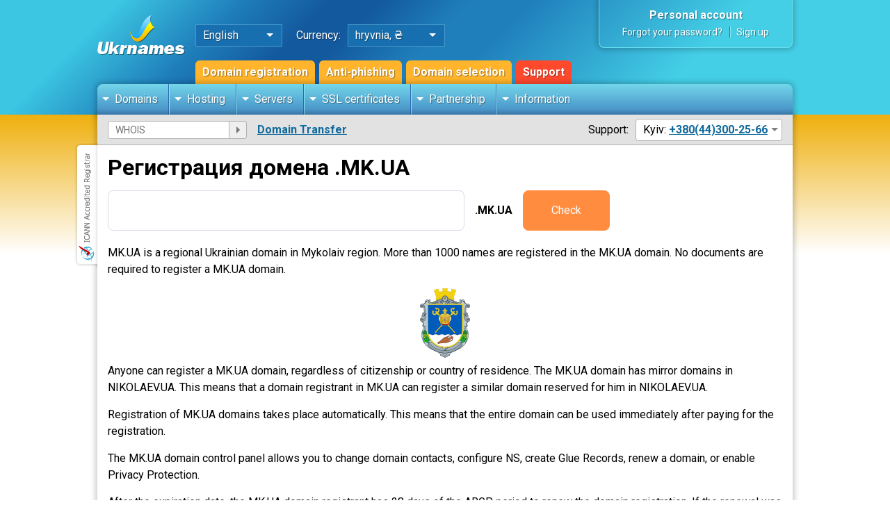

--- FILE ---
content_type: text/html;charset=UTF-8
request_url: https://www.ukrnames.com/eng/domain/prices/mk.ua/
body_size: 9683
content:
<!DOCTYPE html>
<html lang="en">
<head>
    <title>Domain mk.ua</title><meta name="Keywords" content="Domain mk.ua"/>
<meta name="Description" content="MK.UA - low price domains ☑️ Fast registration ☑️ Powerful control panel ☎️ +380 44 300-25-66 | Ukrnames"/>

<meta http-equiv="Content-Type" content="text/html; charset=UTF-8"/><meta name="viewport" content="width=device-width,initial-scale=1">
    <meta name="abstract" content="Domains and Web hosting «Ukrnames»">
    <meta name="classification" content="Web hosting">
    <meta name="copyright" content="Copyright © UKRNAMES"/>
    <meta name="distribution" content="Global">
    <meta name="resource-type" content="Document">
    <meta name="author" content="Domains and Web hosting «Ukrnames»"/>
    <meta name="geography" content="Kharkiv, Ukraine"/>
    <meta name="revisit-after" content="3">
    <meta name="geo.region" content="UA-63" />
    <meta name="geo.placename" content="Kharkiv" />
    <meta name="geo.position" content="49.971835;36.277419" />
    <meta name="ICBM" content="49.971835, 36.277419" />

    <meta name="twitter:card" content="summary">
    <meta name="twitter:title" content="Domain mk.ua">
    <meta name="twitter:description" content="MK.UA - low price domains ☑️ Fast registration ☑️ Powerful control panel ☎️ +380 44 300-25-66 | Ukrnames">
    <meta name="twitter:site" content="@ukrnames">
    <meta name="twitter:image" content="https://cdn.ukrnames.ua/images/ukrnames-logo-png.png">
    <meta name="twitter:domain" content="https://www.ukrnames.com/eng/">
    <meta name="twitter:url" content="https://www.ukrnames.com/eng/domain/prices/mk.ua/">

    <meta property="og:title" content="Domain mk.ua">
    <meta property="og:site_name" content="Ukrnames">
    <meta property="og:url" content="https://www.ukrnames.com/eng/domain/prices/mk.ua/">
    <meta property="og:description" content="MK.UA - low price domains ☑️ Fast registration ☑️ Powerful control panel ☎️ +380 44 300-25-66 | Ukrnames">
    <meta property="og:type" content="website">
    <meta property="og:image" content="https://cdn.ukrnames.ua/images/ukrnames-logo-png.png">
    <meta property="og:image:secure_url" content="https://cdn.ukrnames.ua/images/ukrnames-logo-png.png">


    <link rel="canonical" href="https://www.ukrnames.com/eng/domain/prices/mk.ua/"/>
    <link rel="alternate" href="https://www.ukrnames.com/eng/domain/prices/mk.ua/" hreflang="x-default" />
    <link rel="alternate" href="https://www.ukrnames.com/domain/prices/mk.ua/" hreflang="ru" />
    <link rel="alternate" href="https://www.ukrnames.com/eng/domain/prices/mk.ua/" hreflang="en" />
    <link rel="alternate" href="https://www.ukrnames.com/ukr/domain/prices/mk.ua/" hreflang="uk" />
    <link rel="dns-prefetch" href="https://cdn.ukrnames.ua" />
    <link rel="dns-prefetch" href="https://fonts.googleapis.com" />
    <link rel="dns-prefetch" href="https://ajax.googleapis.com" />
    <link rel="dns-prefetch" href="https://www.googletagmanager.com" />
    <link rel="dns-prefetch" href="https://embed.tawk.to" />
    <link rel="icon" type="image/png" sizes="32x32" href="/favicon-32x32.png">
    <link rel="icon" type="image/png" sizes="16x16" href="/favicon-16x16.png">
    <link rel="manifest" href="/site.webmanifest">
    <link rel="stylesheet" type="text/css" href="https://cdn.datatables.net/v/dt/dt-1.11.3/r-2.2.7/rg-1.1.2/datatables.min.css"/>
    <link rel="stylesheet" type="text/css" href="https://cdn.ukrnames.ua/assets/fancybox/fancybox.css">
    <link rel="stylesheet" type="text/css" href="https://cdn.ukrnames.ua/assets/owl/owl.carousel.min.css">
    <link rel="stylesheet" href="https://bg.ukrnames.com/css/style.css?t=1768802526424">
<link rel="apple-touch-icon" href="https://cdn.ukrnames.ua/images/apple-touch-icon/apple-touch-icon-iphone-60x60-precomposed.png">
    <link rel="apple-touch-icon" sizes="60x60" href="https://cdn.ukrnames.ua/images/apple-touch-icon/apple-touch-icon-ipad-76x76-precomposed.png">
    <link rel="apple-touch-icon" sizes="114x114" href="https://cdn.ukrnames.ua/images/apple-touch-icon/apple-touch-icon-iphone-retina-120x120-precomposed.png">
    <link rel="apple-touch-icon" sizes="144x144" href="https://cdn.ukrnames.ua/images/apple-touch-icon/apple-touch-icon-ipad-retina-152x152-precomposed.png">
    <link href="https://fonts.googleapis.com/css2?family=Roboto:wght@300;400;700&display=swap" rel="stylesheet">
    <script src="https://ajax.googleapis.com/ajax/libs/jquery/3.7.1/jquery.min.js"></script>
    <script src="https://cdn.ukrnames.ua/assets/owl/owl.carousel.min.js"></script>
    <script src="https://cdn.ukrnames.ua/assets/fancybox/fancybox.umd.js"></script>
    <script type="text/javascript" src="https://cdn.datatables.net/v/dt/dt-1.11.3/r-2.2.7/rg-1.1.2/datatables.min.js"></script>
    <script type="text/javascript" src="https://cdn.ukrnames.ua/js/main.js?t=1768802526424"></script>
    <script src="https://cdn.ukrnames.ua/js/gallery.js"></script>

    <script type="text/javascript" src="https://www.google.com/recaptcha/api.js?hl=en" defer="defer"></script>

    <!-- Google Tag Manager -->
    <script>(function(w,d,s,l,i){w[l]=w[l]||[];w[l].push({'gtm.start':
            new Date().getTime(),event:'gtm.js'});var f=d.getElementsByTagName(s)[0],
        j=d.createElement(s),dl=l!='dataLayer'?'&l='+l:'';j.async=true;j.src=
        'https://www.googletagmanager.com/gtm.js?id='+i+dl;f.parentNode.insertBefore(j,f);
    })(window,document,'script','dataLayer','GTM-FVT8D2G');</script>
    <!-- End Google Tag Manager -->

    <!-- Global site tag (gtag.js) - Google Analytics -->
    <script async src="https://www.googletagmanager.com/gtag/js?id=UA-86082158-1"></script>
    <script>
        window.dataLayer = window.dataLayer || [];
        function gtag(){dataLayer.push(arguments);}
        gtag('js', new Date());

        gtag('config', 'UA-86082158-1');
    </script>
</head>

<body>
<script type="text/javascript" src="/scripts/bodytemplate.js"></script>
<script type="text/javascript">
    function validateWhoisForm(f) {

        var whoisForm = document.forms['whois_form2'];
        whoisForm.action= '/eng' + '/whois/' + whoisForm.whois.value + "/";

        if (isEmpty(whoisForm.whois)) {

            
            return false;
        } else {
            if (whoisForm.whois.value == 'WHOIS') {
                whoisForm.action = "/eng" + "/whois/";

                whoisForm.submit();
                return true;
            } else {
                var whoisValue = whoisForm.whois.value;
                whoisValue = whoisValue.replace(/\.{1,}$/, "");
                try {
                    error = getDataFromServer('/domain/check/' + whoisValue);
                } catch (ex) {
                }


                if (error != "valid") {

                    
                    whoisForm.whois.classList.add('red-bordered');
                    whoisForm.whois.focus();

                    return false;
                } else {

                    whoisForm.action = "/eng" + "/whois/" + whoisValue + "/";

                    whoisForm.submit();
                    return true;
                }
            }
        }
    }

    $(document).on('input', '.whios_input', function () {
        let input = $(this).val();
        input = input.replace(/[\s,!?/\\"‘'~`#$%^&*()_+=@\]]|^((http)s?:)/gi, '');
        $(this).val(input);
    });
</script>

<header>
    <div class="inner">

        <div class="h-logo">
            <a href="/eng/"><img class="hl-desktop" src="https://cdn.ukrnames.ua/images/ukrnames-logo.png" alt="Ukrnames.com - company logo" width="126px" height="57px"></a>
            <a href="/eng/"><img class="hl-mobile" src="https://cdn.ukrnames.ua/images/logo-mobile.svg" alt="Ukrnames.com logo for mobile phones" width="172px" height="32px"></a>
        </div>

        <div class="h-panel">

            <div class="hp-sets">

                <div class="hp-lang">
                    <p>English</p>
                    <div>
                        <ul>
                            <li><a href="/ukr/domain/prices/mk.ua/">Українська</a></li>
                            <li><a href="/domain/prices/mk.ua/">Русский</a></li>
                            <li><a href="/eng/domain/prices/mk.ua/">English</a></li>
                        </ul>
                    </div>
                </div>

                <p>Currency:</p>

                <div class="hp-currency">
                    <p class="hp-currency-current">hryvnia, ₴</p>
                    <div>
                        <ul>
                            <li onclick="setCurrency_('uah')"><a href="/eng/domain/prices/mk.ua/">hryvnia, ₴</a></li>
                            <li onclick="setCurrency_('usd')"><a href="/eng/domain/prices/mk.ua/">dollars, $</a></li>
                            </ul>
                    </div>
                </div>

            </div>

            <div class="hp-links">
                <a href="/eng/domain/">Domain registration</a>
<a href="/eng/domain/anti-phishing/">Anti-phishing</a>
                <a href="/eng/domain/selection/">Domain selection</a>
                <a rel="nofollow" href="https://support.ukrnames.com" target="_blank">Support</a>
            </div>

        </div>

        <div class="empty"></div>

        <div class="h-acc">
            <div class="ha-auth">
                <p class="ha-auth-top">
                    <a rel="nofollow" href="/eng/login/">Personal account</a>
                </p>
                <p class="ha-auth-bottom">
                    <a rel="nofollow" href="/eng/password-retrieval/">Forgot your password?</a>
                    <a rel="nofollow" href="/eng/sign-in/">Sign up</a>
                </p>
            </div>
                <span id="shop_domains_count" style="display: none;">0</span>
            </div>

        <div class="menu">
            <ul>
                <li>
                    <a href="#">Domains</a>
                    <div class="submenu">

                        <div>
                            <p>Domains</p>
                            <ul>
                                <li>
                                    <a href="/eng/domain/">
                                        <span>Domain Name Registration</span><br>
                                        <span>Buy a domain in minutes!</span>
                                    </a>
                                </li>
                                <li>
                                    <a href="/eng/domain/selection/">
                                        <span>Domain selection</span><br>
                                        <span>Domain search with AI</span>
                                    </a>
                                </li>
                                <li>
                                    <a href="/eng/domain/prices/">
                                        <span>Domain prices</span><br>
                                        <span>The cost of domain registration services</span>
                                    </a>
                                </li>
                                <li>
                                    <a href="/eng/domain/transfer/">
                                        <span>Domain Transfer</span><br>
                                        <span>Transferring domains from other registrars</span>
                                    </a>
                                </li>

                            </ul>
                        </div>

                        <div>
                            <p>Domain Services</p>
                            <ul>
                                <li>
                                    <a href="/eng/domain/backorder/">
                                        <span>Backorder</span><br>
                                        <span>Interception of domains</span>
                                    </a>
                                </li>
                                <li>
                                    <a href="/eng/domain/anti-phishing/">
                                        <span>Anti-phishing</span><br>
                                        <span>Protection for the brand</span>
                                    </a>
                                </li>
                                <li>
                                    <a href="/eng/domain/expired/">
                                        <span>Expiring domains</span><br>
                                        <span>Domains with metrics</span>
                                    </a>
                                </li>
                                <li>
                                    <a href="/eng/domain/deleted/">
                                        <span>Deleted domains .UA </span><br>
                                        <span>Lists of .UA domains that have been removed</span>
                                    </a>
                                </li>
                                <li>
                                    <a href="/eng/domain/history/">
                                        <span>Domain history</span><br>
                                        <span>History of WHOIS changes</span>
                                    </a>
                                </li>
                            </ul>
                        </div>

                    </div>
                </li>
                <li>
                    <a href="#">Hosting</a>
                    <div class="submenu">
                        <div>
                            <p>Hosting</p>
                            <ul>
                                <li><a href="/eng/hosting/">
                                    <span>Web Hosting</span><br>
                                    <span>SSD / NVMe hosting in Europe</span>
                                </a>
                                </li>
                                <li><a href="/eng/hosting/ukraine/">
                                    <span>Web Hosting in Ukraine</span><br>
                                    <span>PHP / MySQL Web Hosting in Ukrnames DC</span>
                                </a>
                                </li>
                                <li><a href="/eng/hosting/wordpress/">
                                    <span>Web Hosting for WordPress</span><br>
                                    <span>Web Hosting optimized for CMS WordPress</span>
                                </a>
                                </li>
                                <li><a href="/eng/hosting/joomla/">
                                    <span>Web Hosting for Joomla</span><br>
                                    <span>Ideal site work on CMS Joomla</span>
                                </a>
                                </li>
                            </ul>
                        </div>
                    </div>
                </li>
                <li>
                    <a href="#">Servers</a>
                    <div class="submenu">
                        <div>
                            <p>Virtual and dedicated servers</p>
                            <ul>
                                <li><a href="/eng/vds/">
                                    <span>VDS / VPS</span><br>
                                    <span>Virtual Servers Ukraine</span>
                                </a>
                                </li>
                                <li>
                                    <a href="/eng/dedicated/">
                                        <span>Dedicated server</span><br>
                                        <span>Rent of dedicated servers</span>
                                    </a>
                                </li>
                                <li>
                                    <a href="/eng/mikrotik/">
                                        <span>Mikrotik</span><br>
                                        <span>Rent Mikrotik</span>
                                    </a>
                                </li>
                                <li>
                                    <a href="/eng/colocation/">
                                        <span>Colocation</span><br>
                                        <span>Colocation space</span>
                                    </a>
                                </li>



                            </ul>
                        </div>
                    </div>
                </li>
                <li>
                    <a href="#">SSL certificates</a>
                    <div class="submenu">

                        <div>
                            <p>SSL certificates</p>
                            <ul>
                                <li>
                                    <a href="/eng/ssl/">
                                        <span>SSL Certificates</span><br>
                                        <span>From the best global CA</span>
                                    </a>
                                </li>
                                <li>
                                    <a href="/eng/ssl/domain-validation/">
                                        <span>Domain Validation SSL</span><br>
                                        <span>Domain Validated Certificates</span>
                                    </a>
                                </li>
                                <li>
                                    <a href="/eng/ssl/business-validation/">
                                        <span>Organization Validation SSL</span><br>
                                        <span>SSL certificates with company verification</span>
                                    </a>
                                </li>
                                <li>
                                    <a href="/eng/ssl/extended-validation/">
                                        <span>Extended Validation Certificates</span><br>
                                        <span>Extended Validation (EV) SSL certificates</span>
                                    </a>
                                </li>
                                <li>
                                    <a href="/eng/ssl/wildcard-certificates/">
                                        <span>WildCard SSL Certificates</span><br>
                                        <span>With support for subdomains</span>
                                    </a>
                                </li>
                                <li class="">
                                    <a href="/eng/ssl/multidomain-certificates/">
                                        <span>Multi Domain SSL Certificates</span><br>
                                        <span>SSL certificates with an expandable number of domains</span>
                                    </a>
                                </li>
                                <li class="">
                                    <a href="/eng/ssl/code-signing-certificates/">
                                        <span>Code Signing SSL Certificates</span><br>
                                        <span>SAN SSL Certificates</span>
                                    </a>
                                </li>
                                <li>
                                    <a href="/eng/ssl/san-certificates/">
                                        <span>SAN SSL Certificates</span><br>
                                        <span>SSL certificates with SAN Names support</span>
                                    </a>
                                </li>
                            </ul>
                        </div>

                        <div>
                            <p>Special offer for companies</p>
                            <ul>
                                <li>
                                    <a href="/eng/info/corporate/">
                                        <span>SSL for corporate clients</span><br>
                                        <span>Get an additional discount on SSL certificates</span>
                                    </a>
                                </li>
                            </ul>
                        </div>

                    </div>
                </li>
                <li>
                    <a href="#">Partnership</a>
                    <div class="submenu">
                        <div>
                            <p>Domain reselling</p>
                            <ul>
                                <li>
                                    <a href="/eng/domain/reseller/">
                                        <span>Reseller prices</span><br>
                                        <span>Domain registration for wholesale clients</span>
                                    </a>
                                </li>
                                <li><a href="/docs/epp_manual_v1_0_5.pdf">
                                    <span>API</span><br>
                                    <span>Description of the integration protocol</span>
                                </a>
                                </li>

                            </ul>
                        </div>
                    </div>
                </li>
                <li>
                    <a href="#">Information</a>
                    <div class="submenu">

                        <div>
                            <p>Rules and Documents</p>
                            <ul>
                                <li>
                                    <a href="/eng/info/agreement/">
                                        <span>Service Rules</span><br>
                                        <span>Documents for registration of domains and other services</span>
                                    </a>
                                </li>
                                <li>
                                    <a href="/eng/info/documents/">
                                        <span>Documents and certificates</span><br>
                                        <span>Certificate of registration, contracts for the provision of services</span>
                                    </a>
                                </li>

                            </ul>
                        </div>

                        <div>
                            <p>Payment for services and contacts</p>
                            <ul>
                                <li>
                                    <a href="/eng/info/contacts/">
                                        <span>Contacts</span><br>
                                        <span>Phones, mailing address</span>
                                    </a>
                                </li>
                                <li>
                                    <a href="/eng/info/payment-methods/">
                                        <span>Payment methods</span><br>
                                        <span>Bank payment, VISA/MasterCard, Pay Pong and others</span>
                                    </a>
                                </li>
                                <li>
                                    <a href="/eng/info/contact-domain-owner/">
                                        <span>Communication with the owner of the domain</span><br>
                                        <span>Write to the owner of the domain you are interested in</span>
                                    </a>
                                </li>
                                <li>
                                    <a href="/eng/info/guarantee/">
                                        <span>Guarantees</span><br>
                                        <span>Guarantees of the Center of Ukrainian Internet Names</span>
                                    </a>
                                </li>
                                <li>
                                    <a href="/eng/info/">
                                        <span>About us</span><br>
                                        <span>Information about Ukrnames</span>
                                    </a>
                                </li>
                            </ul>

                        </div>

                    </div>
                </li>
            </ul>
            </div>

        <div class="whois-punycode-contacts">

            <div class="sidebar-toggle">
                <div class="burger">
                    <span></span>
                    <span></span>
                    <span></span>
                </div>
            </div>

            <div class="wpc-whois">
                <form action="/eng/whois/" name="whois_form2" method="post" onsubmit="return validateWhoisForm(this.form);">
<input class="domain-input" target-input="whois" type="text" value="" placeholder="WHOIS" name="whois">
                    <button type="submit" target-input-validate="whois"></button>
                </form>
            </div>

            <div class="wpc-punycode">
                <a href="/eng/domain/transfer/">Domain Transfer</a>
            </div>

            <div class="empty"></div>

            <div class="wpc-contacts">
                <p>Support:</p>
                <div class="wpc-c-block">
                    <p>Kyiv: <a href="tel:380443002566">+380(44)300-25-66</a></p>
                    <div>
<ul>
                            <li>Kharkiv: <a href="tel:380577800386">+380(57)780-03-86</a></li>
                            <li>Vodafone: <a href="tel:380994296006">+380(99)429-60-06</a></li>
                            <li>Life: <a href="tel:380936056006">+380(93)605-60-06</a></li>
                            <li>Kyivstar: <a href="tel:380969126006">+380(96)912-60-06</a></li>
                            <li>Accounting: <a href="tel:380577626123">+380(57)762-61-23</a> (Mon-Fri, 10:00-17:00)</li>
                            <li><a href="tel:380993000051">+380(99)300-00-51</a> (Mon-Fri, 10:00-17:00)</li>
                        </ul>
                    </div>
                </div>
            </div>

        </div>
            <div class="support-mobile">
            <img width="18px" height="18px" src="https://cdn.ukrnames.ua/images/icons/support.svg" alt="Customer support 24/7">
        </div>

        <div class="burger-wrap">
            <div class="burger">
                <span></span>
                <span></span>
                <span></span>
            </div>
        </div>

    </div>
</header>
<div class="main-content without-sidebar">
    <div class="inner">
        <div class="mc-body">
<script type="text/javascript">
        function valForm() {
            var f = document.forms["zone_form"];
            if (isEmpty(f.domain_name)) {
                // alert("Пожалуйста введите имя домена");
                f.domain_name.classList.add("red-bordered");
                f.domain_name.focus();
                return false;
            }
            return true;
        }
    </script>
    <section>

        <div class="ci-title">
            <h1 itemprop="name">Регистрация домена .MK.UA</h1>
        </div>

        <form action="/eng/domain/verify/" method="post" name="zone_form" class="domain-single-form">
            <input type="hidden" name="checked_zones" value="816">
            <label for="domain">
                <input type="text" name="domain_name" id="domain" onkeyup="this.value = this.value.replace(/[^\w-.А-яІіЇїґҐ ]/g,'');">
                <span>.MK.UA</span>
            </label>
            <button type="button" onclick="if (valForm()) {document.forms['zone_form'].submit();}">Check</button>
        </form>
        <div class="text-content">
            <p>MK.UA is a regional Ukrainian domain in Mykolaiv region. More than 1000 names are registered in the MK.UA domain. No documents are required to register a MK.UA domain. </p>
<center><img src="https://cdn.ukrnames.ua/images/tld/mk-ua-domain.png" width="72px" height="100px" alt="Domain MK.UA" title="Domain MK.UA"></center>
<p>Anyone can register a MK.UA domain, regardless of citizenship or country of residence. The MK.UA domain has mirror domains in NIKOLAEV.UA. This means that a domain registrant in MK.UA can register a similar domain reserved for him in NIKOLAEV.UA.</p>

<p>Registration of MK.UA domains takes place automatically. This means that the entire domain can be used immediately after paying for the registration.</p>
<p>The MK.UA domain control panel allows you to change domain contacts, configure NS, create Glue Records, renew a domain, or enable Privacy Protection.
</p>
<p>After the expiration date, the MK.UA domain registrant has 28 days of the ARGP period to renew the domain registration. If the renewal was not completed during the ARGP, the domain is sent for deletion from the registry (redemptionPeriod). During the redemptionPeriod (30 days), the domain can still be restored, but the price of restoration is significantly higher than the price of domain renewal.
</p>
<p><ul>
<li><a rel="nofollow" href="http://sunic.ua/en_US/page/documents">MK.UA domain rules</a></li>
<li>Connect to our telegram bot <a rel="nofollow" href="https://t.me/domainhelper_bot">@domainhelper_bot</a> so you don't miss the renewal of your important domain.</li> </ul></p></div>
        <table class="domain-info-table table-default">
            <thead>
            <tr>
                <th>Domain Information</th>
                <th>Value</th>
            </tr>
            </thead>
            <tbody>
            <tr>
                <td itemprop="description">Registration (12 months)</td>
                <td itemprop="offers" itemscope itemtype="https://schema.org/Offer"><span itemprop="price">651 ₴</span></td>
            </tr>
            <tr>
                <td>Renewal (12 months)</td>
                <td>651 ₴</td>
            </tr>
            <tr>
                <td>Transfer&nbsp;<span>(with registration renewal for 12 months)</span>
                    </td>
                <td>651 ₴</td>
            </tr>
            <tr>
                <td>
                    Restore&nbsp;
                    <span>(restore price includes registration +12 months)</span>
                    </td>
                <td>1332 ₴</td>
            </tr>
            <tr>
                <td>Minimum registration period</td>
                <td>12&nbsp;months</td>
            </tr>
            <tr>
                <td>Maximum registration period </td>
                <td>120&nbsp;months</td>
            </tr>
            <tr>
                <td>Boundary period of renewal payment before the expiration date, days&nbsp;
                    <span class="red">
                                (If the payment for domain renewal was received after the stated period, domain won't be able to be renewed)</span>
                </td>
                <td>0</td>
            </tr>
            <tr>
                <td>IDN registration </td>
                <td>
                    Yes</td>
            </tr>
            <tr>
                <td>Minimal domain length, symbols.</td>
                <td>63</td>
            </tr>
            <tr>
                <td>Maximal domain length, symbols.</td>
                <td>3</td>
            </tr>
            </tbody>
        </table>

        </section>
    <section>

        <div class="ci-title">
            <h2>Frequently Asked Questions About Domain Registration</h2>
        </div>

        <div class="info-wrap">
            <div class="iw-single">
                <div class="iw-question">
                    <p><span>When do you need to register a domain?</span></p>
                    <p class="iw-switcher"></p>
                </div>
                <div class="iw-answers">
                    <p>It is better to register a domain in advance, before the start of website development. It may take a long time to develop and populate a new website, but the domain will already be reserved for you.</p></div>
            </div>

            <div class="iw-single">
                <div class="iw-question">
                    <p><span>Who should register a domain?</span></p>
                    <p class="iw-switcher"></p>
                </div>
                <div class="iw-answers">
                    <p>
                        Domain registration must be taken seriously. Registering a domain is like buying real estate.
                    - It is always best to interact directly with the registrar.
                    </p>
                    <p>If the domain is registered for an organization:</p>
                    <ul>
                    <li>
                        The registration and control of domain renewal should be carried out by an employee who has this task
                        is part of the function.
                    </li>
                    <li>
                        <b>Required</b> that the domain and account on the registrar's website must be registered in the name
                    companies. Sometimes employees register domains in their own name, and in case of dismissal they try to assign
                    domain.
                    </li>
                        <li>
                            Do not entrust domain registration to programmers who develop a website for you - they can
                    situations similar to those described in the previous paragraph.
                        </li>
                    </ul></div>
            </div>
            <div class="iw-single">
                <div class="iw-question">
                    <p><span>What can not be done when registering a domain?</span></p>
                    <p class="iw-switcher"></p>
                </div>
                <div class="iw-answers">
                    <ul>
                    <li>While using a domain, you may not transfer access or control of the domain to third parties, in
                    including site developers or representatives of your hosting provider. Any domain settings
                    you can do it yourself, through the control panel on the registrar's website. if you have
                        difficulties with setting up a domain - contact our support, they will always help you.</li>
                    <li>You must not register a domain or account for fictitious or inaccurate data.
                    Invalid contact information may be the reason for the denial of service or blocking of the domain in
                        any time.</li>
                    </ul></div>
            </div>

            <div class="iw-single">
                <div class="iw-question">
                    <p><span>Who should oversee domain renewal?</span></p>
                    <p class="iw-switcher"></p>
                </div>
                <div class="iw-answers">
                    <p>
                    The registrant (owner) of the domain must monitor the renewal of the domain. 60, 45, 30, 15, 10, 7, 1 days before the expiration date, we send periodic reminders about the need to renew the domain to the contact Email specified during registration. Keep in mind that reminders may not be delivered or end up in your Spam folder, so check your spam folder from time to time so you don't miss an important reminder.</p>
<p>We also recommend using alternative reminder tools, for example: telegram bot <a rel="nofollow" href="https://t.me/domainhelper_bot">@domainhelper_bot</a>.
                    </p></div>
            </div>

            <div class="iw-single">
                <div class="iw-question">
                    <p><span>When do you need to renew your domain registration?</span></p>
                    <p class="iw-switcher"></p>
                </div>
                <div class="iw-answers">
                    <p>
                   It is better to renew your domain registration in advance, without waiting for reminders to renew. Renewing your domain early will save you money as domains get more expensive year after year. Early renewal will allow you not to worry about the fact that you need to renew the domain if the expiration date falls on a weekend or holiday. The unused domain registration period is retained upon renewal.
                    </p></div>
            </div>

            <div class="iw-single">
                <div class="iw-question">
                    <p><span>What are the restrictions on domain transfer?</span></p>
                    <p class="iw-switcher"></p>
                </div>
                <div class="iw-answers">
                    <p>
                    Domain transfer restrictions can be technical or administrative. Technical - the domain has expired, or its status does not allow for a transfer in accordance with the registry rules. Administrative - less than 60 days have passed since the previous transfer or change of the domain owner, or there is some restriction of the competent authority or the Court regarding the domain name.
                    </p></div>
            </div>

            <div class="iw-single">
                <div class="iw-question">
                    <p><span>Are domain registration services subject to sanctions?</span></p>
                    <p class="iw-switcher"></p>
                </div>
                <div class="iw-answers">
                    <p>
Yes, they do. Each domain zone administrator is a registered legal entity of the country where he operates. If the government decides to impose sanctions on another country, territory, etc., the domain zone administrator will most likely join the enforcement of sanctions. In other words, if you live in a territory subject to sanctions, you do not need to register domains in the zone where the Administrator is a resident of the country that imposed sanctions.
                    </p></div>
            </div>
        </div>
    </section>
</div>
        <div class="icann-registrar"></div>

    </div>
</div>

<div class="arrow-up"></div>
<div class="overlay"></div>
    <footer>

    <div class="f-menu">
        <div class="inner">

            <div>
                <p>Domains</p>
                <ul>
                    <li><a href="/eng/domain/">Domain registration</a></li>
                    <li><a href="/eng/domain/selection/">Domain selection</a></li>
                    <li><a href="/eng/domain/anti-phishing/">Anti-phishing</a></li>
                    <li><a href="/eng/domain/prices/">Domain prices</a></li>
                    <li><a href="/eng/domain/transfer/">Domain Transfer</a></li>
                    <li><a href="/eng/domain/reseller/">Domain reselling</a></li>
                    <li><a href="/docs/epp_manual_v1_0_5.pdf" target="blank">API</a></li>
                    <li><a href="/eng/domain/backorder/">Backorder</a></li>
                    <li><a href="/eng/domain/history/">Domain history</a></li>
                </ul>
            </div>

            <div>
                <p>Hosting</p>
                <ul>
                    <li><a href="/eng/hosting/">Web Hosting</a></li>
                    <li><a href="/eng/hosting/ukraine/">Web Hosting in Ukraine</a></li>
                    <li><a href="/eng/vds/">VDS / VPS</a></li>
                    <li><a href="/eng/dedicated/">Dedicated server</a></li>
                    <li><a href="/eng/mikrotik/">Rent Mikrotik</a></li>
                    <li><a href="/eng/colocation/">Colocation</a></li>

                </ul>
            </div>

            <div>
                <p>SSL certificates</p>
                <ul>
                    <li><a href="/eng/ssl/">SSL certificates</a></li>
                    <li><a href="/eng/ssl/domain-validation/">Domain validation SSL</a></li>
                    <li><a href="/eng/ssl/business-validation/">OV SSL Certificates</a></li>
                    <li><a href="/eng/ssl/extended-validation/">EV SSL certificates</a></li>
                    <li><a href="/eng/ssl/wildcard-certificates/">Wildcard SSL Certificates</a></li>
                    <li><a href="/eng/ssl/multidomain-certificates/">Multidomain SSL Certificates</a></li>
                    <li><a href="/eng/ssl/sgc-certificates/">SGC SSL certificates</a></li>
                    <li><a href="/eng/ssl/code-signing-certificates/">Code Signing SSL Certificates</a></li>
                    <li><a href="/eng/ssl/san-certificates/">SAN SSL Certificates</a></li>
                </ul>
            </div>

            <div>
                <p>Information</p>
                <ul>
                    <li><a rel="nofollow" href="https://support.ukrnames.com/index.php?languageid=2" target="blank">Support</a></li>
                    <li><a rel="nofollow" href="/eng/login/">Login</a></li>
                    <li><a href="/eng/info/payment-methods/">Methods of payment for services</a></li>
                    <li><a href="/eng/info/contacts/">Contacts</a></li>
                    <li><a rel="nofollow" href="/eng/info/documents/">Documents and certificates</a></li>
                    <li><a href="/eng/info/agreement/">Terms of Service</a></li>

                    <li><a href="/eng/domain/punycode-converter/">PUNYCODE конвертер</a></li>
                    <li><a rel="nofollow" href="https://blog.ukrnames.com/" target="_blank">Our blog</a></li>
                    <li><a rel="nofollow" href="https://mirror.ukrnames.com/" target="_blank">Mirror Linux</a></li>
                    <li><a href="/eng/whois/">WHOIS</a></li>
                </ul>
            </div>

        </div>
    </div>

    <div class="f-copyright">
        <div class="inner">

            <p>All rights to the materials on the site are protected in accordance with the legislation of Ukraine. For any use of materials from the site, a written agreement is required. The site is a mass media. 18+</p>

            <div class="cr-payments">
                <div>
                    <img loading="lazy" width="48px" height="32px" src="https://cdn.ukrnames.ua/images/payments/visa.svg" alt="You can pay by VISA on our website">
                    <p>Visa</p>
                </div>
                <div>
                    <img loading="lazy" width="48px" height="32px" src="https://cdn.ukrnames.ua/images/payments/mastercard.svg" alt="We accept cards MasterCard">
                    <p>Mastercard</p>
                </div>

                <div>
                    <img loading="lazy" width="48px" height="32px" src="https://cdn.ukrnames.ua/images/payments/privat.svg" alt="Convenient and fast payments with Privat24">
                    <p>Privat24</p>
                </div>
                <div>
                    <img loading="lazy" width="48px" height="32px" src="https://cdn.ukrnames.ua/images/payments/liqpay.svg" alt="Liqpay: convenient way to pay by card or through bank terminals">
                    <p>Liqpay</p>
                </div>
                <div>
                    <img loading="lazy" width="48px" height="32px" src="https://cdn.ukrnames.ua/images/payments/whitepay.svg" alt="Whitepay - cryptocurrency payments">
                    <p>Whitepay</p>
                </div>
            </div>
        </div>
    </div>

</footer><script type="text/javascript">
    var Tawk_API=Tawk_API||{}, Tawk_LoadStart=new Date();
    (function(){
        var s1=document.createElement("script"),s0=document.getElementsByTagName("script")[0];
        s1.async=true;
        s1.src='https://embed.tawk.to/5cb5a317c1fe2560f3ff0df6/default';
        s1.charset='UTF-8';
        s1.setAttribute('crossorigin','*');
        s0.parentNode.insertBefore(s1,s0);
    })();
</script>
</body>

</html>
